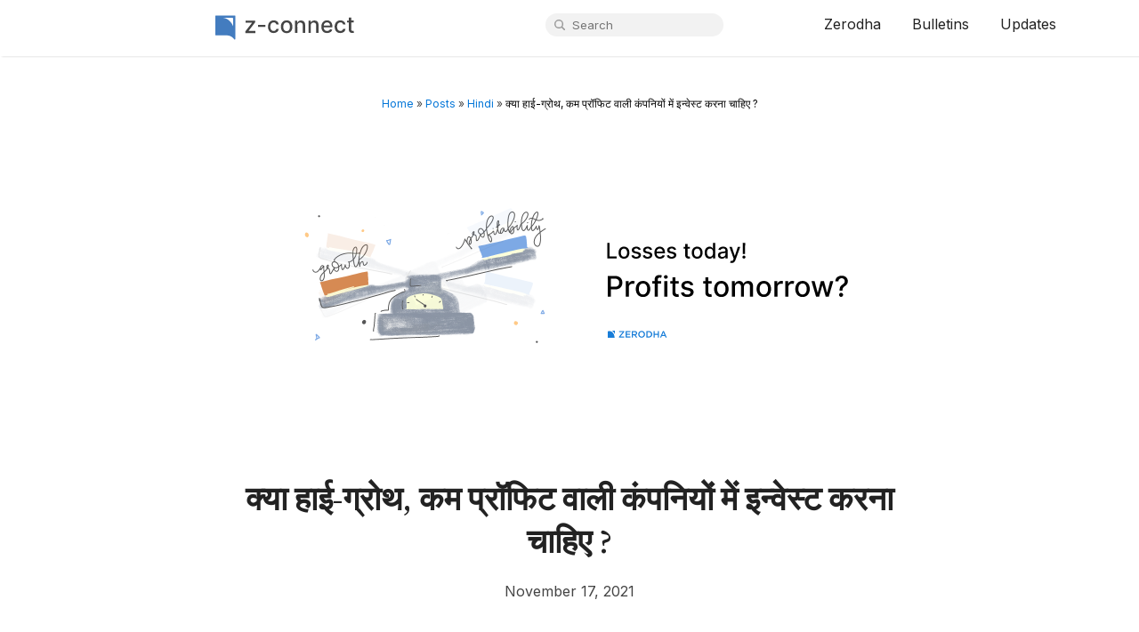

--- FILE ---
content_type: text/html; charset=UTF-8
request_url: https://zerodha.com/z-connect/hindi/%E0%A4%95%E0%A5%8D%E0%A4%AF%E0%A4%BE-%E0%A4%B9%E0%A4%BE%E0%A4%88-%E0%A4%97%E0%A5%8D%E0%A4%B0%E0%A5%8B%E0%A4%A5-%E0%A4%95%E0%A4%AE-%E0%A4%AA%E0%A5%8D%E0%A4%B0%E0%A5%89%E0%A4%AB%E0%A4%BF%E0%A4%9F
body_size: 18250
content:
<!DOCTYPE html>
<html lang="en-US">
<head>
	<meta http-equiv="Content-Type" content="text/html; charset=UTF-8" />
	<title>क्या हाई-ग्रोथ, कम प्रॉफिट वाली कंपनियों में इन्वेस्ट करना चाहिए ? &#8211; Z-Connect by Zerodha</title>
	<meta name="medium" content="blog" />
	<link rel="preconnect" href="https://fonts.googleapis.com">
	<link rel="preconnect" href="https://fonts.gstatic.com" crossorigin>
	<link href="https://fonts.googleapis.com/css?family=Inter:400,500,600" rel="stylesheet">
	<link href="https://fonts.googleapis.com/css2?family=Source+Serif+4:ital,opsz,wght@0,8..60,200..900;1,8..60,200..900&display=swap" rel="stylesheet">

	<meta name="viewport" content="width=device-width, initial-scale=1, minimum-scale=1" />
	<link rel="stylesheet" href="https://zerodha.com/z-connect/wp-content/themes/zconnect2/skeleton.css" type="text/css" media="screen" />
	<link rel="stylesheet" href="https://zerodha.com/z-connect/wp-content/themes/zconnect2/style.css?v=1.60" type="text/css" media="screen" />
	<link rel="icon" href="https://zerodha.com/z-connect/wp-content/themes/zconnect2/favicon.ico" type="images/x-icon" />
	
    <meta name='robots' content='index, follow, max-image-preview:large, max-snippet:-1, max-video-preview:-1' />

	<!-- This site is optimized with the Yoast SEO Premium plugin v23.5 (Yoast SEO v26.6) - https://yoast.com/wordpress/plugins/seo/ -->
	<meta name="description" content="इन्वेस्टिंग की दुनिया उस समय काफी बदली गयी है जब बेंजामिन ग्राहम ने पहली बार 1949 में इंटेलिजेंट इन्वेस्टर नामक एक किताब लिखी थी , इसमें उन्होंने ये कहा" />
	<link rel="canonical" href="https://zerodha.com/z-connect/hindi/क्या-हाई-ग्रोथ-कम-प्रॉफिट" />
	<meta property="og:locale" content="en_US" />
	<meta property="og:type" content="article" />
	<meta property="og:title" content="क्या हाई-ग्रोथ, कम प्रॉफिट वाली कंपनियों में इन्वेस्ट करना चाहिए ?" />
	<meta property="og:description" content="इन्वेस्टिंग की दुनिया उस समय काफी बदली गयी है जब बेंजामिन ग्राहम ने पहली बार 1949 में इंटेलिजेंट इन्वेस्टर नामक एक किताब लिखी थी , इसमें उन्होंने ये कहा" />
	<meta property="og:url" content="https://zerodha.com/z-connect/hindi/क्या-हाई-ग्रोथ-कम-प्रॉफिट" />
	<meta property="og:site_name" content="Z-Connect by Zerodha" />
	<meta property="article:publisher" content="https://www.facebook.com/zerodha.social" />
	<meta property="article:author" content="https://facebook.com/zerodha.social" />
	<meta property="article:published_time" content="2021-11-17T13:00:41+00:00" />
	<meta property="article:modified_time" content="2021-11-17T13:12:43+00:00" />
	<meta property="og:image" content="https://zerodha.com/z-connect/wp-content/uploads/2021/11/Investig-in-high-growth-businesses-1.png" />
	<meta property="og:image:width" content="700" />
	<meta property="og:image:height" content="350" />
	<meta property="og:image:type" content="image/png" />
	<meta name="author" content="Team Zerodha" />
	<meta name="twitter:card" content="summary_large_image" />
	<meta name="twitter:creator" content="@zerodhaonline" />
	<meta name="twitter:site" content="@zerodhaonline" />
	<meta name="twitter:label1" content="Written by" />
	<meta name="twitter:data1" content="Team Zerodha" />
	<meta name="twitter:label2" content="Est. reading time" />
	<meta name="twitter:data2" content="11 minutes" />
	<script type="application/ld+json" class="yoast-schema-graph">{"@context":"https://schema.org","@graph":[{"@type":"WebPage","@id":"https://zerodha.com/z-connect/hindi/%e0%a4%95%e0%a5%8d%e0%a4%af%e0%a4%be-%e0%a4%b9%e0%a4%be%e0%a4%88-%e0%a4%97%e0%a5%8d%e0%a4%b0%e0%a5%8b%e0%a4%a5-%e0%a4%95%e0%a4%ae-%e0%a4%aa%e0%a5%8d%e0%a4%b0%e0%a5%89%e0%a4%ab%e0%a4%bf%e0%a4%9f","url":"https://zerodha.com/z-connect/hindi/%e0%a4%95%e0%a5%8d%e0%a4%af%e0%a4%be-%e0%a4%b9%e0%a4%be%e0%a4%88-%e0%a4%97%e0%a5%8d%e0%a4%b0%e0%a5%8b%e0%a4%a5-%e0%a4%95%e0%a4%ae-%e0%a4%aa%e0%a5%8d%e0%a4%b0%e0%a5%89%e0%a4%ab%e0%a4%bf%e0%a4%9f","name":"क्या हाई-ग्रोथ, कम प्रॉफिट वाली कंपनियों में इन्वेस्ट करना चाहिए ? &#8211; Z-Connect by Zerodha","isPartOf":{"@id":"https://zerodha.com/z-connect/#website"},"primaryImageOfPage":{"@id":"https://zerodha.com/z-connect/hindi/%e0%a4%95%e0%a5%8d%e0%a4%af%e0%a4%be-%e0%a4%b9%e0%a4%be%e0%a4%88-%e0%a4%97%e0%a5%8d%e0%a4%b0%e0%a5%8b%e0%a4%a5-%e0%a4%95%e0%a4%ae-%e0%a4%aa%e0%a5%8d%e0%a4%b0%e0%a5%89%e0%a4%ab%e0%a4%bf%e0%a4%9f#primaryimage"},"image":{"@id":"https://zerodha.com/z-connect/hindi/%e0%a4%95%e0%a5%8d%e0%a4%af%e0%a4%be-%e0%a4%b9%e0%a4%be%e0%a4%88-%e0%a4%97%e0%a5%8d%e0%a4%b0%e0%a5%8b%e0%a4%a5-%e0%a4%95%e0%a4%ae-%e0%a4%aa%e0%a5%8d%e0%a4%b0%e0%a5%89%e0%a4%ab%e0%a4%bf%e0%a4%9f#primaryimage"},"thumbnailUrl":"https://zerodha.com/z-connect/wp-content/uploads/2021/11/Investig-in-high-growth-businesses-1.png","datePublished":"2021-11-17T13:00:41+00:00","dateModified":"2021-11-17T13:12:43+00:00","author":{"@id":"https://zerodha.com/z-connect/#/schema/person/ab459269e8365cddd9d34c1885428210"},"description":"इन्वेस्टिंग की दुनिया उस समय काफी बदली गयी है जब बेंजामिन ग्राहम ने पहली बार 1949 में इंटेलिजेंट इन्वेस्टर नामक एक किताब लिखी थी , इसमें उन्होंने ये कहा","breadcrumb":{"@id":"https://zerodha.com/z-connect/hindi/%e0%a4%95%e0%a5%8d%e0%a4%af%e0%a4%be-%e0%a4%b9%e0%a4%be%e0%a4%88-%e0%a4%97%e0%a5%8d%e0%a4%b0%e0%a5%8b%e0%a4%a5-%e0%a4%95%e0%a4%ae-%e0%a4%aa%e0%a5%8d%e0%a4%b0%e0%a5%89%e0%a4%ab%e0%a4%bf%e0%a4%9f#breadcrumb"},"inLanguage":"en-US","potentialAction":[{"@type":"ReadAction","target":["https://zerodha.com/z-connect/hindi/%e0%a4%95%e0%a5%8d%e0%a4%af%e0%a4%be-%e0%a4%b9%e0%a4%be%e0%a4%88-%e0%a4%97%e0%a5%8d%e0%a4%b0%e0%a5%8b%e0%a4%a5-%e0%a4%95%e0%a4%ae-%e0%a4%aa%e0%a5%8d%e0%a4%b0%e0%a5%89%e0%a4%ab%e0%a4%bf%e0%a4%9f"]}]},{"@type":"ImageObject","inLanguage":"en-US","@id":"https://zerodha.com/z-connect/hindi/%e0%a4%95%e0%a5%8d%e0%a4%af%e0%a4%be-%e0%a4%b9%e0%a4%be%e0%a4%88-%e0%a4%97%e0%a5%8d%e0%a4%b0%e0%a5%8b%e0%a4%a5-%e0%a4%95%e0%a4%ae-%e0%a4%aa%e0%a5%8d%e0%a4%b0%e0%a5%89%e0%a4%ab%e0%a4%bf%e0%a4%9f#primaryimage","url":"https://zerodha.com/z-connect/wp-content/uploads/2021/11/Investig-in-high-growth-businesses-1.png","contentUrl":"https://zerodha.com/z-connect/wp-content/uploads/2021/11/Investig-in-high-growth-businesses-1.png","width":700,"height":350},{"@type":"BreadcrumbList","@id":"https://zerodha.com/z-connect/hindi/%e0%a4%95%e0%a5%8d%e0%a4%af%e0%a4%be-%e0%a4%b9%e0%a4%be%e0%a4%88-%e0%a4%97%e0%a5%8d%e0%a4%b0%e0%a5%8b%e0%a4%a5-%e0%a4%95%e0%a4%ae-%e0%a4%aa%e0%a5%8d%e0%a4%b0%e0%a5%89%e0%a4%ab%e0%a4%bf%e0%a4%9f#breadcrumb","itemListElement":[{"@type":"ListItem","position":1,"name":"Home","item":"https://zerodha.com/z-connect/"},{"@type":"ListItem","position":2,"name":"Posts","item":"https://zerodha.com/z-connect/posts"},{"@type":"ListItem","position":3,"name":"Hindi","item":"https://zerodha.com/z-connect/category/hindi"},{"@type":"ListItem","position":4,"name":"क्या हाई-ग्रोथ, कम प्रॉफिट वाली कंपनियों में इन्वेस्ट करना चाहिए ?"}]},{"@type":"WebSite","@id":"https://zerodha.com/z-connect/#website","url":"https://zerodha.com/z-connect/","name":"Zerodha product and business updates","description":"Z-Connect is Zerodha&#039;s official blog. Get the latest updates, product announcements news, and insights all in one place.","potentialAction":[{"@type":"SearchAction","target":{"@type":"EntryPoint","urlTemplate":"https://zerodha.com/z-connect/?s={search_term_string}"},"query-input":{"@type":"PropertyValueSpecification","valueRequired":true,"valueName":"search_term_string"}}],"inLanguage":"en-US"},{"@type":"Person","@id":"https://zerodha.com/z-connect/#/schema/person/ab459269e8365cddd9d34c1885428210","name":"Team Zerodha","image":{"@type":"ImageObject","inLanguage":"en-US","@id":"https://zerodha.com/z-connect/#/schema/person/image/","url":"https://secure.gravatar.com/avatar/48197431b96187c109ad9cec95277dad5d96c853020ea2b0f26c675792bd17a5?s=96&d=mm&r=g","contentUrl":"https://secure.gravatar.com/avatar/48197431b96187c109ad9cec95277dad5d96c853020ea2b0f26c675792bd17a5?s=96&d=mm&r=g","caption":"Team Zerodha"},"description":"Simple and secure, no nonsense investing and trading.","sameAs":["https://facebook.com/zerodha.social","https://x.com/zerodhaonline"],"url":"https://zerodha.com/z-connect/author/team-zerodha"}]}</script>
	<!-- / Yoast SEO Premium plugin. -->


<link rel='dns-prefetch' href='//stats.wp.com' />
<link rel="alternate" type="application/rss+xml" title="Z-Connect by Zerodha &raquo; Feed" href="https://zerodha.com/z-connect/feed" />
<link rel="alternate" type="application/rss+xml" title="Z-Connect by Zerodha &raquo; Comments Feed" href="https://zerodha.com/z-connect/comments/feed" />
<link rel="alternate" type="application/rss+xml" title="Z-Connect by Zerodha &raquo; क्या हाई-ग्रोथ, कम प्रॉफिट वाली कंपनियों में इन्वेस्ट करना चाहिए ? Comments Feed" href="https://zerodha.com/z-connect/hindi/%e0%a4%95%e0%a5%8d%e0%a4%af%e0%a4%be-%e0%a4%b9%e0%a4%be%e0%a4%88-%e0%a4%97%e0%a5%8d%e0%a4%b0%e0%a5%8b%e0%a4%a5-%e0%a4%95%e0%a4%ae-%e0%a4%aa%e0%a5%8d%e0%a4%b0%e0%a5%89%e0%a4%ab%e0%a4%bf%e0%a4%9f/feed" />
<link rel="alternate" title="oEmbed (JSON)" type="application/json+oembed" href="https://zerodha.com/z-connect/wp-json/oembed/1.0/embed?url=https%3A%2F%2Fzerodha.com%2Fz-connect%2Fhindi%2F%25e0%25a4%2595%25e0%25a5%258d%25e0%25a4%25af%25e0%25a4%25be-%25e0%25a4%25b9%25e0%25a4%25be%25e0%25a4%2588-%25e0%25a4%2597%25e0%25a5%258d%25e0%25a4%25b0%25e0%25a5%258b%25e0%25a4%25a5-%25e0%25a4%2595%25e0%25a4%25ae-%25e0%25a4%25aa%25e0%25a5%258d%25e0%25a4%25b0%25e0%25a5%2589%25e0%25a4%25ab%25e0%25a4%25bf%25e0%25a4%259f" />
<link rel="alternate" title="oEmbed (XML)" type="text/xml+oembed" href="https://zerodha.com/z-connect/wp-json/oembed/1.0/embed?url=https%3A%2F%2Fzerodha.com%2Fz-connect%2Fhindi%2F%25e0%25a4%2595%25e0%25a5%258d%25e0%25a4%25af%25e0%25a4%25be-%25e0%25a4%25b9%25e0%25a4%25be%25e0%25a4%2588-%25e0%25a4%2597%25e0%25a5%258d%25e0%25a4%25b0%25e0%25a5%258b%25e0%25a4%25a5-%25e0%25a4%2595%25e0%25a4%25ae-%25e0%25a4%25aa%25e0%25a5%258d%25e0%25a4%25b0%25e0%25a5%2589%25e0%25a4%25ab%25e0%25a4%25bf%25e0%25a4%259f&#038;format=xml" />
<style id='wp-img-auto-sizes-contain-inline-css' type='text/css'>
img:is([sizes=auto i],[sizes^="auto," i]){contain-intrinsic-size:3000px 1500px}
/*# sourceURL=wp-img-auto-sizes-contain-inline-css */
</style>
<style id='wp-emoji-styles-inline-css' type='text/css'>

	img.wp-smiley, img.emoji {
		display: inline !important;
		border: none !important;
		box-shadow: none !important;
		height: 1em !important;
		width: 1em !important;
		margin: 0 0.07em !important;
		vertical-align: -0.1em !important;
		background: none !important;
		padding: 0 !important;
	}
/*# sourceURL=wp-emoji-styles-inline-css */
</style>
<style id='wp-block-library-inline-css' type='text/css'>
:root{--wp-block-synced-color:#7a00df;--wp-block-synced-color--rgb:122,0,223;--wp-bound-block-color:var(--wp-block-synced-color);--wp-editor-canvas-background:#ddd;--wp-admin-theme-color:#007cba;--wp-admin-theme-color--rgb:0,124,186;--wp-admin-theme-color-darker-10:#006ba1;--wp-admin-theme-color-darker-10--rgb:0,107,160.5;--wp-admin-theme-color-darker-20:#005a87;--wp-admin-theme-color-darker-20--rgb:0,90,135;--wp-admin-border-width-focus:2px}@media (min-resolution:192dpi){:root{--wp-admin-border-width-focus:1.5px}}.wp-element-button{cursor:pointer}:root .has-very-light-gray-background-color{background-color:#eee}:root .has-very-dark-gray-background-color{background-color:#313131}:root .has-very-light-gray-color{color:#eee}:root .has-very-dark-gray-color{color:#313131}:root .has-vivid-green-cyan-to-vivid-cyan-blue-gradient-background{background:linear-gradient(135deg,#00d084,#0693e3)}:root .has-purple-crush-gradient-background{background:linear-gradient(135deg,#34e2e4,#4721fb 50%,#ab1dfe)}:root .has-hazy-dawn-gradient-background{background:linear-gradient(135deg,#faaca8,#dad0ec)}:root .has-subdued-olive-gradient-background{background:linear-gradient(135deg,#fafae1,#67a671)}:root .has-atomic-cream-gradient-background{background:linear-gradient(135deg,#fdd79a,#004a59)}:root .has-nightshade-gradient-background{background:linear-gradient(135deg,#330968,#31cdcf)}:root .has-midnight-gradient-background{background:linear-gradient(135deg,#020381,#2874fc)}:root{--wp--preset--font-size--normal:16px;--wp--preset--font-size--huge:42px}.has-regular-font-size{font-size:1em}.has-larger-font-size{font-size:2.625em}.has-normal-font-size{font-size:var(--wp--preset--font-size--normal)}.has-huge-font-size{font-size:var(--wp--preset--font-size--huge)}.has-text-align-center{text-align:center}.has-text-align-left{text-align:left}.has-text-align-right{text-align:right}.has-fit-text{white-space:nowrap!important}#end-resizable-editor-section{display:none}.aligncenter{clear:both}.items-justified-left{justify-content:flex-start}.items-justified-center{justify-content:center}.items-justified-right{justify-content:flex-end}.items-justified-space-between{justify-content:space-between}.screen-reader-text{border:0;clip-path:inset(50%);height:1px;margin:-1px;overflow:hidden;padding:0;position:absolute;width:1px;word-wrap:normal!important}.screen-reader-text:focus{background-color:#ddd;clip-path:none;color:#444;display:block;font-size:1em;height:auto;left:5px;line-height:normal;padding:15px 23px 14px;text-decoration:none;top:5px;width:auto;z-index:100000}html :where(.has-border-color){border-style:solid}html :where([style*=border-top-color]){border-top-style:solid}html :where([style*=border-right-color]){border-right-style:solid}html :where([style*=border-bottom-color]){border-bottom-style:solid}html :where([style*=border-left-color]){border-left-style:solid}html :where([style*=border-width]){border-style:solid}html :where([style*=border-top-width]){border-top-style:solid}html :where([style*=border-right-width]){border-right-style:solid}html :where([style*=border-bottom-width]){border-bottom-style:solid}html :where([style*=border-left-width]){border-left-style:solid}html :where(img[class*=wp-image-]){height:auto;max-width:100%}:where(figure){margin:0 0 1em}html :where(.is-position-sticky){--wp-admin--admin-bar--position-offset:var(--wp-admin--admin-bar--height,0px)}@media screen and (max-width:600px){html :where(.is-position-sticky){--wp-admin--admin-bar--position-offset:0px}}

/*# sourceURL=wp-block-library-inline-css */
</style><style id='global-styles-inline-css' type='text/css'>
:root{--wp--preset--aspect-ratio--square: 1;--wp--preset--aspect-ratio--4-3: 4/3;--wp--preset--aspect-ratio--3-4: 3/4;--wp--preset--aspect-ratio--3-2: 3/2;--wp--preset--aspect-ratio--2-3: 2/3;--wp--preset--aspect-ratio--16-9: 16/9;--wp--preset--aspect-ratio--9-16: 9/16;--wp--preset--color--black: #000000;--wp--preset--color--cyan-bluish-gray: #abb8c3;--wp--preset--color--white: #ffffff;--wp--preset--color--pale-pink: #f78da7;--wp--preset--color--vivid-red: #cf2e2e;--wp--preset--color--luminous-vivid-orange: #ff6900;--wp--preset--color--luminous-vivid-amber: #fcb900;--wp--preset--color--light-green-cyan: #7bdcb5;--wp--preset--color--vivid-green-cyan: #00d084;--wp--preset--color--pale-cyan-blue: #8ed1fc;--wp--preset--color--vivid-cyan-blue: #0693e3;--wp--preset--color--vivid-purple: #9b51e0;--wp--preset--gradient--vivid-cyan-blue-to-vivid-purple: linear-gradient(135deg,rgb(6,147,227) 0%,rgb(155,81,224) 100%);--wp--preset--gradient--light-green-cyan-to-vivid-green-cyan: linear-gradient(135deg,rgb(122,220,180) 0%,rgb(0,208,130) 100%);--wp--preset--gradient--luminous-vivid-amber-to-luminous-vivid-orange: linear-gradient(135deg,rgb(252,185,0) 0%,rgb(255,105,0) 100%);--wp--preset--gradient--luminous-vivid-orange-to-vivid-red: linear-gradient(135deg,rgb(255,105,0) 0%,rgb(207,46,46) 100%);--wp--preset--gradient--very-light-gray-to-cyan-bluish-gray: linear-gradient(135deg,rgb(238,238,238) 0%,rgb(169,184,195) 100%);--wp--preset--gradient--cool-to-warm-spectrum: linear-gradient(135deg,rgb(74,234,220) 0%,rgb(151,120,209) 20%,rgb(207,42,186) 40%,rgb(238,44,130) 60%,rgb(251,105,98) 80%,rgb(254,248,76) 100%);--wp--preset--gradient--blush-light-purple: linear-gradient(135deg,rgb(255,206,236) 0%,rgb(152,150,240) 100%);--wp--preset--gradient--blush-bordeaux: linear-gradient(135deg,rgb(254,205,165) 0%,rgb(254,45,45) 50%,rgb(107,0,62) 100%);--wp--preset--gradient--luminous-dusk: linear-gradient(135deg,rgb(255,203,112) 0%,rgb(199,81,192) 50%,rgb(65,88,208) 100%);--wp--preset--gradient--pale-ocean: linear-gradient(135deg,rgb(255,245,203) 0%,rgb(182,227,212) 50%,rgb(51,167,181) 100%);--wp--preset--gradient--electric-grass: linear-gradient(135deg,rgb(202,248,128) 0%,rgb(113,206,126) 100%);--wp--preset--gradient--midnight: linear-gradient(135deg,rgb(2,3,129) 0%,rgb(40,116,252) 100%);--wp--preset--font-size--small: 13px;--wp--preset--font-size--medium: 20px;--wp--preset--font-size--large: 36px;--wp--preset--font-size--x-large: 42px;--wp--preset--spacing--20: 0.44rem;--wp--preset--spacing--30: 0.67rem;--wp--preset--spacing--40: 1rem;--wp--preset--spacing--50: 1.5rem;--wp--preset--spacing--60: 2.25rem;--wp--preset--spacing--70: 3.38rem;--wp--preset--spacing--80: 5.06rem;--wp--preset--shadow--natural: 6px 6px 9px rgba(0, 0, 0, 0.2);--wp--preset--shadow--deep: 12px 12px 50px rgba(0, 0, 0, 0.4);--wp--preset--shadow--sharp: 6px 6px 0px rgba(0, 0, 0, 0.2);--wp--preset--shadow--outlined: 6px 6px 0px -3px rgb(255, 255, 255), 6px 6px rgb(0, 0, 0);--wp--preset--shadow--crisp: 6px 6px 0px rgb(0, 0, 0);}:where(.is-layout-flex){gap: 0.5em;}:where(.is-layout-grid){gap: 0.5em;}body .is-layout-flex{display: flex;}.is-layout-flex{flex-wrap: wrap;align-items: center;}.is-layout-flex > :is(*, div){margin: 0;}body .is-layout-grid{display: grid;}.is-layout-grid > :is(*, div){margin: 0;}:where(.wp-block-columns.is-layout-flex){gap: 2em;}:where(.wp-block-columns.is-layout-grid){gap: 2em;}:where(.wp-block-post-template.is-layout-flex){gap: 1.25em;}:where(.wp-block-post-template.is-layout-grid){gap: 1.25em;}.has-black-color{color: var(--wp--preset--color--black) !important;}.has-cyan-bluish-gray-color{color: var(--wp--preset--color--cyan-bluish-gray) !important;}.has-white-color{color: var(--wp--preset--color--white) !important;}.has-pale-pink-color{color: var(--wp--preset--color--pale-pink) !important;}.has-vivid-red-color{color: var(--wp--preset--color--vivid-red) !important;}.has-luminous-vivid-orange-color{color: var(--wp--preset--color--luminous-vivid-orange) !important;}.has-luminous-vivid-amber-color{color: var(--wp--preset--color--luminous-vivid-amber) !important;}.has-light-green-cyan-color{color: var(--wp--preset--color--light-green-cyan) !important;}.has-vivid-green-cyan-color{color: var(--wp--preset--color--vivid-green-cyan) !important;}.has-pale-cyan-blue-color{color: var(--wp--preset--color--pale-cyan-blue) !important;}.has-vivid-cyan-blue-color{color: var(--wp--preset--color--vivid-cyan-blue) !important;}.has-vivid-purple-color{color: var(--wp--preset--color--vivid-purple) !important;}.has-black-background-color{background-color: var(--wp--preset--color--black) !important;}.has-cyan-bluish-gray-background-color{background-color: var(--wp--preset--color--cyan-bluish-gray) !important;}.has-white-background-color{background-color: var(--wp--preset--color--white) !important;}.has-pale-pink-background-color{background-color: var(--wp--preset--color--pale-pink) !important;}.has-vivid-red-background-color{background-color: var(--wp--preset--color--vivid-red) !important;}.has-luminous-vivid-orange-background-color{background-color: var(--wp--preset--color--luminous-vivid-orange) !important;}.has-luminous-vivid-amber-background-color{background-color: var(--wp--preset--color--luminous-vivid-amber) !important;}.has-light-green-cyan-background-color{background-color: var(--wp--preset--color--light-green-cyan) !important;}.has-vivid-green-cyan-background-color{background-color: var(--wp--preset--color--vivid-green-cyan) !important;}.has-pale-cyan-blue-background-color{background-color: var(--wp--preset--color--pale-cyan-blue) !important;}.has-vivid-cyan-blue-background-color{background-color: var(--wp--preset--color--vivid-cyan-blue) !important;}.has-vivid-purple-background-color{background-color: var(--wp--preset--color--vivid-purple) !important;}.has-black-border-color{border-color: var(--wp--preset--color--black) !important;}.has-cyan-bluish-gray-border-color{border-color: var(--wp--preset--color--cyan-bluish-gray) !important;}.has-white-border-color{border-color: var(--wp--preset--color--white) !important;}.has-pale-pink-border-color{border-color: var(--wp--preset--color--pale-pink) !important;}.has-vivid-red-border-color{border-color: var(--wp--preset--color--vivid-red) !important;}.has-luminous-vivid-orange-border-color{border-color: var(--wp--preset--color--luminous-vivid-orange) !important;}.has-luminous-vivid-amber-border-color{border-color: var(--wp--preset--color--luminous-vivid-amber) !important;}.has-light-green-cyan-border-color{border-color: var(--wp--preset--color--light-green-cyan) !important;}.has-vivid-green-cyan-border-color{border-color: var(--wp--preset--color--vivid-green-cyan) !important;}.has-pale-cyan-blue-border-color{border-color: var(--wp--preset--color--pale-cyan-blue) !important;}.has-vivid-cyan-blue-border-color{border-color: var(--wp--preset--color--vivid-cyan-blue) !important;}.has-vivid-purple-border-color{border-color: var(--wp--preset--color--vivid-purple) !important;}.has-vivid-cyan-blue-to-vivid-purple-gradient-background{background: var(--wp--preset--gradient--vivid-cyan-blue-to-vivid-purple) !important;}.has-light-green-cyan-to-vivid-green-cyan-gradient-background{background: var(--wp--preset--gradient--light-green-cyan-to-vivid-green-cyan) !important;}.has-luminous-vivid-amber-to-luminous-vivid-orange-gradient-background{background: var(--wp--preset--gradient--luminous-vivid-amber-to-luminous-vivid-orange) !important;}.has-luminous-vivid-orange-to-vivid-red-gradient-background{background: var(--wp--preset--gradient--luminous-vivid-orange-to-vivid-red) !important;}.has-very-light-gray-to-cyan-bluish-gray-gradient-background{background: var(--wp--preset--gradient--very-light-gray-to-cyan-bluish-gray) !important;}.has-cool-to-warm-spectrum-gradient-background{background: var(--wp--preset--gradient--cool-to-warm-spectrum) !important;}.has-blush-light-purple-gradient-background{background: var(--wp--preset--gradient--blush-light-purple) !important;}.has-blush-bordeaux-gradient-background{background: var(--wp--preset--gradient--blush-bordeaux) !important;}.has-luminous-dusk-gradient-background{background: var(--wp--preset--gradient--luminous-dusk) !important;}.has-pale-ocean-gradient-background{background: var(--wp--preset--gradient--pale-ocean) !important;}.has-electric-grass-gradient-background{background: var(--wp--preset--gradient--electric-grass) !important;}.has-midnight-gradient-background{background: var(--wp--preset--gradient--midnight) !important;}.has-small-font-size{font-size: var(--wp--preset--font-size--small) !important;}.has-medium-font-size{font-size: var(--wp--preset--font-size--medium) !important;}.has-large-font-size{font-size: var(--wp--preset--font-size--large) !important;}.has-x-large-font-size{font-size: var(--wp--preset--font-size--x-large) !important;}
/*# sourceURL=global-styles-inline-css */
</style>

<style id='classic-theme-styles-inline-css' type='text/css'>
/*! This file is auto-generated */
.wp-block-button__link{color:#fff;background-color:#32373c;border-radius:9999px;box-shadow:none;text-decoration:none;padding:calc(.667em + 2px) calc(1.333em + 2px);font-size:1.125em}.wp-block-file__button{background:#32373c;color:#fff;text-decoration:none}
/*# sourceURL=/wp-includes/css/classic-themes.min.css */
</style>
<link rel='stylesheet' id='mpp_gutenberg-css' href='https://zerodha.com/z-connect/wp-content/plugins/metronet-profile-picture/dist/blocks.style.build.css?ver=2.6.3' type='text/css' media='all' />
<link rel='stylesheet' id='wp-imageviewer-css' href='https://zerodha.com/z-connect/wp-content/plugins/wp-imageviewer/imageviewer/iv-viewer.css?ver=2.0.6' type='text/css' media='screen' />
<script type="text/javascript" src="https://zerodha.com/z-connect/wp-includes/js/jquery/jquery.min.js?ver=3.7.1" id="jquery-core-js"></script>
<script type="text/javascript" src="https://zerodha.com/z-connect/wp-includes/js/jquery/jquery-migrate.min.js?ver=3.4.1" id="jquery-migrate-js"></script>
<link rel="https://api.w.org/" href="https://zerodha.com/z-connect/wp-json/" /><link rel="alternate" title="JSON" type="application/json" href="https://zerodha.com/z-connect/wp-json/wp/v2/posts/309776" /><link rel="EditURI" type="application/rsd+xml" title="RSD" href="https://zerodha.com/z-connect/xmlrpc.php?rsd" />
<meta name="generator" content="WordPress 6.9" />
<link rel='shortlink' href='https://zerodha.com/z-connect/?p=309776' />
	<style>img#wpstats{display:none}</style>
		      <script
        src="https://rb.zerodha.com/api/script.js"
        data-site-id="6ebd97318544" // Replace YOUR_SITE_ID with your actual Site ID
        defer
      ></script>
      <link rel="icon" href="https://zerodha.com/z-connect/wp-content/uploads/2025/10/favicon.png" sizes="32x32" />
<link rel="icon" href="https://zerodha.com/z-connect/wp-content/uploads/2025/10/favicon.png" sizes="192x192" />
<link rel="apple-touch-icon" href="https://zerodha.com/z-connect/wp-content/uploads/2025/10/favicon.png" />
<meta name="msapplication-TileImage" content="https://zerodha.com/z-connect/wp-content/uploads/2025/10/favicon.png" />
		<style type="text/css" id="wp-custom-css">
			.iv-fullscreen-close {
	background-color: #333;
}
.iv-fullscreen-close:hover {
	background-color: #888;
}
.article-button {
	background-color: #377ed1;
	padding: 15px 20px;
	font-weight: bold;
	text-decoration: none!important;
	border-radius: 3px;
	color: #fff!important;
}
.article-button:hover {
	background-color: #222;
}
.crumbs {
	font-size: 12px;
}
.crumbs a {
	color: #0275d8;
}
.breadcrumb_last {
	color: black;
}
pre {
	font-family: monospace;
  width: 80%;
  margin: auto;
  line-height: 32px;
  background-color: #eaeaea;
  padding: 10px;
  border-radius: 5px;
	display: block;
	overflow-x: scroll;
}
		</style>
		</head>

<body>
<header id="header">
	<div class="container">
		<div class="row">
			<div class="five columns logo">
				<a class="logo-full" href="https://zerodha.com/z-connect">
					<img src="https://zerodha.com/z-connect/wp-content/themes/zconnect2/images/logo.svg" alt="Z-Connect by Zerodha" title="Z-Connect by Zerodha" />
				</a>
			</div><!-- logo //-->
			<div class="three columns align-right search">
				<form method="get" action="/z-connect/index.php">
					<div>
						<input class="q" type="text" name="s" placeholder="Search" maxlength="30" />
					</div>
				</form>
			</div>
			<nav class="four columns align-right nav">
				<div class="menu-top-container"><ul id="main" class="menu"><li id="menu-item-6195" class="menu-item menu-item-type-custom menu-item-object-custom menu-item-6195"><a href="https://zerodha.com">Zerodha</a></li>
<li id="menu-item-372845" class="menu-item menu-item-type-custom menu-item-object-custom menu-item-372845"><a href="https://zerodha.com/marketintel/bulletin/">Bulletins</a></li>
<li id="menu-item-369800" class="menu-item menu-item-type-post_type_archive menu-item-object-update menu-item-369800"><a href="https://zerodha.com/z-connect/updates">Updates</a></li>
</ul></div>				<a href="#" id="burger">≡</a>
			</nav>	
		</div>
	</div><!-- container //-->
</header>


<div id="wrap">
	<div class="container" id="main">

<section class="single">
		<div class="crumbs" style="text-align: center; margin-bottom: 10px;"><span><span><a href="https://zerodha.com/z-connect/">Home</a></span> » <span><a href="https://zerodha.com/z-connect/posts">Posts</a></span> » <span><a href="https://zerodha.com/z-connect/category/hindi">Hindi</a></span> » <span class="breadcrumb_last" aria-current="page">क्या हाई-ग्रोथ, कम प्रॉफिट वाली कंपनियों में इन्वेस्ट करना चाहिए ?</span></span></div>	<article class="post">
		<div class="thumb">
			<img width="700" height="350" src="https://zerodha.com/z-connect/wp-content/uploads/2021/11/Investig-in-high-growth-businesses-1.png" class="attachment-single-post-thumbnail size-single-post-thumbnail wp-post-image" alt="" decoding="async" fetchpriority="high" srcset="https://zerodha.com/z-connect/wp-content/uploads/2021/11/Investig-in-high-growth-businesses-1.png 700w, https://zerodha.com/z-connect/wp-content/uploads/2021/11/Investig-in-high-growth-businesses-1-300x150.png 300w" sizes="(max-width: 700px) 100vw, 700px" />		</div>
		<h1 class="title aligncenter"><a href="https://zerodha.com/z-connect/hindi/%e0%a4%95%e0%a5%8d%e0%a4%af%e0%a4%be-%e0%a4%b9%e0%a4%be%e0%a4%88-%e0%a4%97%e0%a5%8d%e0%a4%b0%e0%a5%8b%e0%a4%a5-%e0%a4%95%e0%a4%ae-%e0%a4%aa%e0%a5%8d%e0%a4%b0%e0%a5%89%e0%a4%ab%e0%a4%bf%e0%a4%9f">क्या हाई-ग्रोथ, कम प्रॉफिट वाली कंपनियों में इन्वेस्ट करना चाहिए ?</a></h1>

		<div class="meta aligncenter">
			November 17, 2021		</div><!-- .meta //-->

		<div class="content">
			<p>इन्वेस्टिंग की दुनिया उस समय काफी बदली गयी है जब बेंजामिन ग्राहम ने पहली बार 1949 में इंटेलिजेंट इन्वेस्टर नामक एक किताब लिखी थी , इसमें उन्होंने ये कहा था की केवल उन वैल्यू स्टॉक्स में इन्वेस्ट करना चाहिए जहाँ अच्छी मार्जिन ऑफ़ सेफ्टी हो यानी इन्ट्रिंसिक वैल्यू मार्किट वैल्यू से ज्यादा होनी चाहिए। अबकी इन्वेस्टिंग दुनिया में ग्रोथ स्टार्टअप्स केवल भविष्य के रिटर्न्स को सोचते हुए वैल्यू किये जाते हैं।</p>
<p>हालाँकि हम इस समय एक बुल मार्केट में हैं, जहाँ ऐसा लग सकता है कि इन्वेस्टमेंट से रिटर्न कमाना आसान है, असलियत में, यह समय के साथ बहुत मुश्किल होता आ रहा है । यही कारण है कि पिछले एक दशक में <a href="https://www.spglobal.com/spdji/en/documents/spiva/spiva-india-mid-year-2021.pdf">इंडेक्स फंड्स ने लगभग सभी एक्टिव फंड मैनेजर्स को पीछे छोड़ दिया हैं</a>। हिस्टोरिकल फाइनेंसियल डेटा या जानकारी जो सभी के पास उपलब्ध होता है उसके आधार पर इन्वेस्ट करना काफी पुराना तरीका हो गया है, खासकर जब नए ज़माने की टेक्नोलॉजी-फर्स्ट कंपनियों को इवैल्यूएट किया जा रहा हो ।</p>
<p>मुझे प्राइवेट और पब्लिक दोनों मार्केट्स में डील करने का अनुभव रहा, इस लिए में मैंने सोचा कि आप के साथ हाई- ग्रोथ कंपनियों में इन्वेस्ट करने कुछ तरीके पे चर्चा करूँ, ख़ास कर की वह कंपनीज़ जिनके पास प्रॉफ़िट्स या ररेवेन्यू का कोई ट्रैक रिकॉर्ड नहीं रहा है। मैं यह मानता हूँ की इस समय के मार्केट्स में जहाँ ऐसी ढेरों कंपनीज़ रोज़ाना लिस्ट हो रही हैं, इस विषय पे बात करना उचित होगा।</p>
<p>ध्यान में रखने वाली सबसे ज़रूरी बात यह है कि टेक (tech) कंपनियों की इस नई नस्ल के साथ बोहोत ज़्यादा इन्वेस्टमेंट रिस्क जुड़ा रेहता है क्योंकि उन्हें इस उम्मीद के साथ वैल्यू किया जाता है कि भले ही ये कंपनीज़ वर्तमान में प्रॉफ़िट्स न बना रही हो , या ज़्यादा रेवेन्यू न बनाये , लेकिन वे भविष्य में काफी ज़्यादा प्रॉफिट कमाने वाले बिज़नेस होंगे।</p>
<p>जब हम एक Amazon जैसे एक कंपनी देखते हैं, जो बहुत ज़्यादा समय तक प्रॉफिटेबल नहीं थी, लेकिन फिर भी शेयरहोल्डर्स को उसने बहुत ज़्यादा धन बनाकर दिया, तब हम ये उम्मीद लगाने लगते हैं कि हम अगले Amazon को ढूंढ़ कर अमीर बन सकते हैं , मगर सच्चाई यह है कि हर एक Amazon के लिए, ऐसी हजारों कंपनियां हैं जो कभी इस उचाई तक कभी नहीं पहुँच पायीं। ऐसे में उस एक कंपनी को चुन पाना बहुत मुश्किल हो जाता है। इसलिए, सबसे महत्वपूर्ण बात यह है कि अपने पोर्टफोलियो के केवल एक छोटे हिस्से को ऐसी हाई ग्रोथ और हाई रिस्क वाले शेयर्स में रखें ताकि इस रिस्क को कम किया जा सकें। रिस्क के मामले में, आप जितना इससे बचेंगे , उतनी ही अधिक संभावना है कि आप बड़ी गिरावट आने पर भी इनवेस्टेड रहेंगे,जो की ज़्यादा तर कंपनीज़ में आती ही है , भले ही आप Amazon को खोजने में भाग्यशाली रहे हों। Amazon का स्टॉक सन 2000 में स्टॉक 90% गिरा था और यह करीब 10 डॉलर का हो गया था और 2008 में 50% गिरा यानि 40 डॉलर का हो गया था। अब इस स्टॉक की कीमत $ 3500 है।</p>
<div id="attachment_309625" style="width: 522px" class="wp-caption aligncenter"><a href="https://zerodha.com/z-connect/wp-content/uploads/2021/11/amzn-drawdown.png"><img decoding="async" aria-describedby="caption-attachment-309625" class="size-full wp-image-309625" src="https://zerodha.com/z-connect/wp-content/uploads/2021/11/amzn-drawdown.png" alt="" width="512" height="265" srcset="https://zerodha.com/z-connect/wp-content/uploads/2021/11/amzn-drawdown.png 512w, https://zerodha.com/z-connect/wp-content/uploads/2021/11/amzn-drawdown-300x155.png 300w" sizes="(max-width: 512px) 100vw, 512px" /></a><p id="caption-attachment-309625" class="wp-caption-text">Drawdowns for $AMZN over the years</p></div>
<p>भारतीय एक्सचेंजों पर कुछ नए जमाने के हाई ग्रोथ और कम-प्रॉफिट बनाने वाले बिज़नेस को इवैल्यूएट करते समय पूछे जाने वाले कुछ प्रश्न यहाँ दिए गए हैं। इनमें से कई प्रश्न ट्रेडिशनल बिज़नेस पर भी लागू होते हैं, लेकिन इससे भी अधिक उन कंपनियों के लिए जिन्हे फ्यूचर ग्रोथ के आधार पर वैल्यू किया जाता हैं।</p>
<h3>क्या भारत आगे बढ़ता रहेगा ?</h3>
<p>मुझे लगता है कि अगर आप भारतीय कंपनियों में इन्वेस्ट करने की सोच रहे हैं, तो आप यह मानते हैं कि हम एक देश के रूप में आगे बढ़ते रहेंगे। इस समय, <a href="https://en.wikipedia.org/wiki/List_of_countries_by_GDP_(nominal)_per_capita">भारत की per capita GDP करीब $2000</a> के पास है और यह $4000 पहुँचने का प्रयास कर रही है। लाज़मी है वह बिज़नेस जो टेक्नोलॉजी के क्षेत्र में है उनकी इस प्रगति में ज्यादा हिस्सेदारी होगी, ऐसा इंटरनेट और स्मार्टफोन्स के बढ़ते प्रयोग की वजह से हो रहा है।<br />
लेकिन क्या यह $2000 से $4000 तक का सफर, जितना हम सोच रहे हों उससे ज़्यादा समय ले सकता है? बेशक ऐसा हो सकता है, और यह सभी कंपनियों को बुरी तरह से प्रभावित कर सकता है, लेकिन खास करके उन कंपनीज़ पर जो आने वाले फ्यूचर के ग्रोथ पर भरोसा कर रहीं हैं वर्तमान में रेवेन्यू और प्रोफिटेबिलिटी न होने के कारण इनके पास ज़्यादा रनवे नहीं होगा ।</p>
<h3>क्या टारगेट मार्केट और बड़ा हो सकता है?</h3>
<p>जैसे-जैसे भारत बढ़ेगा, कुछ इंडस्ट्रीज़ और सेक्टर होंगे जो दूसरों की तुलना में बेहतर प्रदर्शन करेंगे। उदाहरण के लिए,यह एक सही नजरिया है कि भारतीय आज की तुलना में अधिक प्रोडक्ट डिजिटल रूप से खरीदेंगे। हालांकि पूछने वाला सवाल यह है कि, वह टारगेट मार्केट कितना बड़ा हो सकता है जिसे बिज़नेस इसे पाने की कोशिश कर रहा है। यह एक वाइल्डकार्ड है। किसी भी बिज़नेस के लिए जो एक केटेगरी में है और जो बहुत तेज़ी से एक्सपैंड कर रहा है, तो इसका मतलब यह है कि उस सेगमेंट में टेलविंड खुद से उनकी काफी मदद करेगी। अगर आप प्राइवेट मार्केट के इन्वेस्टर (VCs और PEs) को देखें, तब उनका मुख्य दांव उन सेक्टर्स और इंडस्ट्रीज़ पर होगा, जिनमें कई गुना बढ़ने की क्षमता होती है।</p>
<p>मैं खुद ही उस इंडस्ट्री का अनुमान लगाने में गलत रहा हूं जहाँ मैंने 20 साल से अधिक समय बिताया है। मैं यह अनुमान नहीं लगा सकता था कि कैपिटल मार्केट इतनी तेजी से एक्सपैंड कर सकते हैं, जितना पिछले 18 महीनों में हुआ है, ऐसा होने पहले कम से कम 5 साल लगते थे। Zerodha को इससे बहुत प्रॉफिट हुआ है, जहाँ हम उन 18 महीनों में बीस लाख क्लाइंट्स से बढ़कर, 75 लाख पे पहुँच गए हैं । पहले बीस लाख को पाने में हमें 10 साल लगे।</p>
<p>मान लीजिए Zerodha एक लिस्टेड बिज़नेस होता , और हम दिसंबर 2019 में वापस लौट सकते, अब आप मार्केट साइज और हमारे फाइनेंसियल ट्रैक रिकॉर्ड को ध्यान में रखते और ना कि 2020 में हुए तेज़, और गतिशील मार्केट एक्सपेंशन को ध्यान में रखते हुए। आपने यह सोचकर बिल्कुल भी इन्वेस्ट नहीं किया होगा कि हम एक महंगे स्टॉक हैं, एक ऐसा बिज़नेस जो बहुत उथले मार्केट (शैलो मार्केट) में काम कर रहा है जो तेजी से एक्सपैंड नहीं कर रहा है। मैं अभी भी इस बारे में निराशावादी हूँ और सोचता हूँ कि पिछले 18 महीने एक भ्रम था और मौजूदा गति से बढ़ते रहना और इसको बनाए रखना असंभव है। लेकिन अगर आप पिछले साल के बिना सर पैर वाले वलूशन पर भारतीय स्टार्टअप इकोसिस्टम में बहने वाले सभी पैसे को देखें, तो पूरा VC / PE उद्योग यह शर्त लगा रहा है कि भारत में COVID के बाद कुछ प्रमुख रूप से बदल गया है, और यह कि आने वाले समय में कई सेक्टर में मार्किट एक्सपेंशन लंबे समय तक जारी रहेंगे। बेशक, पिछले 12 महीनों में China में कुछ मार्किट की घटनाओं के कारण भारत भी भाग्यशाली रहा है, जिससे विदेशी फंड भारत जैसे अन्य मार्केट्स की तलाश कर रहे हैं। आने वाले भविष्य के बारे में मेरा खुद का निराशावाद फिर भी गलत साबित हो सकता है। 🙂</p>
<h3>क्या बिज़नेस अपने क्षेत्र में लीडर है?</h3>
<p>मार्केट जितना एक्सपैंड हुआ है, हमें उतना ही फायदा हुआ है क्योंकि हम पहले से ही ब्रोकिंग इंडस्ट्री के लीडर थे। हमारे पास आगे कॉम्पिटिशन की तुलना में बेहतर प्रोडक्ट और सुविधाओं के लिए पहले से ही एक बड़ा यूजर बेस था, जिसके हम आभारी है। सफलता मिलने का संयोग तब ज्यादा होगा जब उन स्टॉक्स में इन्वेस्ट करते है जो ट्रेंड में है। यानी, मार्केट लीडर बने रहने वाले मार्केट लीडर को कॉल करना आसान होता है उस अंडरडॉग की पहचान करने के बदले जो मार्केट लीडर बन सकता है। इसलिए, एक मार्केट लीडर होने या किसी इंडस्ट्री में ऊपर के दो स्थान में होने से बिज़नेस को एक महत्वपूर्ण प्रीमियम प्राइस मिलती है, जो अधिक पैसे जुटाने की क्षमता को बढ़ाता है, जो बदले में उसके सफल होने और लीडर बने रहने की संभावना को बढ़ाता है। जबकि हमारी आदत कुछ कंपनियों पर ध्यान देने की है जो बहुत अधिक पैसे जुटाती हैं, यदि आप सेक्टर्स और इंडस्ट्री को देखें, तो कैपिटल का बड़ा हिस्सा वास्तव में केवल बाजार के लीडर कंपनी के लिए ही उपलब्ध है। जैसा कि हम बोलते हैं, भारतीय स्टार्टअप इकोसिस्टम के लिए सबसे बड़े बुल मार्केट के बीच में, हजारों कंपनियां हैं जो बिल्कुल भी पैसे नहीं जुटा पा रही हैं। जब किसी सेक्टर की एक्सपेंशन की कहानी प्राइवेट स्पेस में तेज हो जाती है और जब किसी VC या PE के लिए मार्केट लीडर की कैप टेबल पर पहुंचना मुश्किल होता है, तो वे अंत में नए स्टार्टअप्स में इन्वेस्ट करते हैं, लेकिन आने वाले समय के लिए पैसे जुटाते हैं। ऐसे बिज़नेस काफी कठिन हो सकते हैं जब तक कि जल्द से जल्द वे मार्केट लीडर के पास नहीं आते है।</p>
<h3>बिज़नेस में &#8220;यूजर्स का बढ़ना &#8220;</h3>
<p>यह न केवल यह निर्धारित करने के लिए कि कौन सा बिज़नेस अपने क्षेत्र में आगे है, बल्कि मार्केट के एक्सपेंशन को मापने के लिए भी सबसे महत्वपूर्ण मेट्रिक बनकर उभरा है। यह दुर्भाग्य से एक ऐसी संख्या भी है जिसे एक बिज़नेस द्वारा आसानी से जोड़ा जा सकता है, विशेष रूप से भारत जैसे बाजार में जहां:<br />
– per capita GDP सिर्फ $2K हैं।<br />
&#8211; लगभग 500 मिलियन लोगों की मोबाइल+इंटरनेट की पहुंच है।<br />
&#8211; जनसंख्या का एक महत्वपूर्ण प्रतिशत, वार्षिक आय के $2k से कम कमाता है।</p>
<p>इस स्तिथि को देखते हुए ,यहाँ बहुत बड़ी संख्या में इंटरनेट यूजर है जो कुछ सौ रुपये मूल्य के मुफ्त के इकनोमिक रिवॉर्ड के लिए एक बिज़नेस या सर्विस को स्टार्ट करने के लिए प्रभावित हो सकते है , जिससे &#8220;यूजर&#8221; को एक बिज़नेस का आधार बनावटी रूप से बढ़ाने का एक आसान रास्ता मिल जाता है। यानि, यदि आप पर्याप्त इकोनॉमिक इंसेंटिव मुफ्त में या कैशबैक के रूप में देते है, तो यह संभव है कि बहुत बड़ी संख्या में लोग आपकी वेबसाइट में साइन- अप करें और उस पर काम करें जिन्हे ‘यूजर्स’ की संख्या में ग्रोथ दिखाने के लिए माना जा सकता है।<br />
मान लीजिये, यदि Zerodha किसी कस्टमर को एक व्यक्ति को रेफर करने के लिए 500 रुपये और अकाउंट खोलने के लिए, रेफेर करने वाले व्यक्ति को 500 रुपये देता है और जो हमारे ऐप पर कुछ काम करते है (जैसे डमी लेनदेन करना), तो इसका परिणाम होगा कि यूजर बेस में तेजी से ग्रोथ होगी जबकि बहुत सारे यूजर्स नकली तौर पर अकाउंट बनायेंगे, जिससे कुछ बिज़नेस नहीं आएगा। 10 लाख कस्टमर पर खर्च किया गया हर 100 करोड़ रुपये, हजारों करोड़ में हो सकता है।</p>
<p>ऐसे &#8220;यूजर्स &#8221; ग्रोथ&#8221; की कहानी दिखाने में मदद करते हैं, लेकिन आम तौर पर बिज़नेस को फायदेमंद बनाने या बनाए रखने में मदद नहीं करते है। यदि कुछ भी हो, जो यूजर्स बिज़नेस में कोई वैल्यू नहीं जोड़ते हैं, वे केवल बिज़नेस को धीमा करते हैं, विशेष रूप से फाइनेंस जैसे रिस्की और रेगुलेटरी रूप से मुश्किल माहौल में । इसलिए, एक इन्वेस्टर के रूप में हाई ग्रोथ बिज़नेस में इन्वेस्ट करने पर विचार करते हुए, मुझे लगता है कि सबसे महत्वपूर्ण बात यह निर्धारित करने में सक्षम होना है कि किसी निश्चित बिज़नेस का यूजर का बढ़ना वास्तविक है या नहीं, जैसे गेहूं को भूसे से अलग करना।<br />
मुझे Bhavin का <a href="https://twitter.com/bhavintu/status/1459583359131205636">यह ट्वीट</a> अभी-अभी मिला, और मैं इससे ज्यादा सहमत नहीं हो सका। इस बात की बहुत संभावना है कि SEBI रिटेल इन्वेस्टर के बारे में चिंतित होगा कि वे नकली तौर(artificially inflated) पर बनाये गए अभी के यूजर ग्रोथ के आधार पर भविष्य में होने वाली ग्रोथ को आधार मान पर कंपनियों में इन्वेस्ट करने के लिए गुमराह हो रहे हैं। बड़े स्टार्टअप्स की सफल लिस्टिंग के साथ, यह केवल समय की बात है जब मजबूत कॉरपोरेट गवर्नेंस के बिना छोटी कंपनियां गलत धारणाओं को बुनना शुरू कर देती हैं और हाई वैल्यूएशन की मांग करने वाले बड़ी कंपनियों के साथ खुद को बेंचमार्क करती हैं। मैं यह कहूंगा कि यूजर बेस पर बारीक डेटा शेयर करना और उसके चारों ओर एक ऑडिट फ्रेमवर्क रखना उतना ही महत्वपूर्ण है जितना कि आज की दुनिया में इन्वेस्टर्स के हितों की रक्षा के लिए ऑडिटेड फाइनेंसियल को अनिवार्य करना।</p>
<p><a href="https://zerodha.com/z-connect/wp-content/uploads/2021/11/bhavin.png"><img decoding="async" width="512" height="173" class="size-full wp-image-309622 aligncenter" style="max-width: 100%; height: auto;" src="https://zerodha.com/z-connect/wp-content/uploads/2021/11/bhavin.png" alt="" srcset="https://zerodha.com/z-connect/wp-content/uploads/2021/11/bhavin.png 512w, https://zerodha.com/z-connect/wp-content/uploads/2021/11/bhavin-300x101.png 300w" sizes="(max-width: 512px) 100vw, 512px" /></a></p>
<p>एक सवाल जो मैंने हमेशा प्राइवेट मार्केट के बारे में सोचता हूँ की VC और PE इंडस्ट्री के कुछ सबसे तेज दिमाग, जिनके पास सभी डेटा तक की पहुंच है और due diligence करते हैं, उन कंपनियों में इन्वेस्ट करते हैं जो स्पष्ट तरीके से यूजर की बढ़ती हुयी संख्या को दिखाती हैं। क्या यह FOMO (fear of missing out ) है, या यह विश्वास है कि आखिरी में वे संख्याएँ किसी तरह वास्तविक हो जाएँगी, या यह कार्रवाई में केवल <a href="https://en.wikipedia.org/wiki/Greater_fool_theory">ग्रेटर फ़ूल थ्योरी(Greater fool theory)</a> है &#8211; एक शर्त है कि वे भविष्य में एक खरीदार को शेयर के लिए अधिक पैसा देने के लिए तैयार कर पाएंगे।</p>
<p>अंत में, मैं यह दोहराना चाहता हूं कि लंबे समय में मार्केट में सफल होने की बाधाओं को सुधारने का एकमात्र तरीका रिस्क को कम करना है। कई कंपनियां जो लगातार ग्रोथ दिखाने की कोशिश करती हैं और पूरी तरह से लगातार पैसे जुटाने की अपनी क्षमता के आधार पर खुद को बनाए रखती हैं, जब तक कि वे बड़े मुनाफे तक नहीं पहुंच जातीं, क्योंकि लिक्विडिटी टैप जिससे उन्हें पैसे मिल रहें है, किसी भी पॉइंट पर सूख सकता है। यह कहते हुए ,उनमें से एक माइनॉरिटी शायद भविष्य में मार्केट में हाईएस्ट परसेंटेज रिटर्न वाले शेयर्स की लिस्ट में सबसे ऊपर होगा। लेकिन, उन रेयर विनर्स को चुनने में सक्षम होने की संभावना इन्वेस्टर के खिलाफ खड़ी है। इसलिए, समझदार इन्वेस्टमेंट स्ट्रेटेजी यह है कि आप अपने पोर्टफोलियो का केवल एक छोटा सा हिस्सा हाई ग्रोथ और हाई रिस्क वाले शेयर्स में बाटें, और उस पूल के भीतर, अधिक से अधिक कंपनियों में इन्वेस्ट करके विविधता (diversification) लाएं, जो उन सभी बॉक्स पर टिक करे जिनका मैंने पहले ज़िक्र किया है ।</p>
<p>कोई सवाल है ? उन्हें <a href="https://tradingqna.com/t/investing-in-high-growth-low-revenue-and-low-profitability-businesses/122074">Trading Q&amp;A के इस थ्रेड</a> पर पोस्ट करें और संवाद का हिस्सा बनिए।</p>
			<div class="clear"> </div>
		</div><!-- .text //-->			

		<div class="top-tags">
			<strong>Tags:</strong>
					</div><br /><br />

		<div class="author row">
			<div class="two columns avatar">
				<img alt='' src='https://secure.gravatar.com/avatar/48197431b96187c109ad9cec95277dad5d96c853020ea2b0f26c675792bd17a5?s=64&#038;d=mm&#038;r=g' srcset='https://secure.gravatar.com/avatar/48197431b96187c109ad9cec95277dad5d96c853020ea2b0f26c675792bd17a5?s=128&#038;d=mm&#038;r=g 2x' class='avatar avatar-64 photo' height='64' width='64' loading='lazy' decoding='async'/>			</div>
			<div class="seven columns">
				<div>
					<strong><a href="https://zerodha.com/z-connect/author/team-zerodha" title="Posts by Team Zerodha" rel="author">Team Zerodha</a></strong>
					<div class="description">
						Simple and secure, no nonsense investing and trading.					</div>
				</div>
			</div>
		</div>
	</article><!-- .post //-->
</section><!-- content //-->

	<br /><br />
	    <form class="subscribe box" method="post" action="https://listmonk.zerodha.com/subscription/form">
        <div class="row">
            <div class="four columns">
                <h2>Like our posts?</h2>
                <p>Subscribe to receive updates</p>
            </div>
            <div class="six columns">
                <input type="email" name="email" placeholder="your@email.com" />
                <input name="l" type="hidden" value="f930d804-cd0b-4343-a581-25120d844c4e" />
            </div>
            <div class="two columns">
                <button type="submit" class="primary">Subscribe</button>
            </div>
        </div>
    </form>

<div class="comments" id="comments">
	

			<!-- If comments are open, but there are no comments. -->

	 
	<div id="respond" class="comment-respond">
		<h3 id="reply-title" class="comment-reply-title">Leave a Reply <small><a rel="nofollow" id="cancel-comment-reply-link" href="/z-connect/hindi/%E0%A4%95%E0%A5%8D%E0%A4%AF%E0%A4%BE-%E0%A4%B9%E0%A4%BE%E0%A4%88-%E0%A4%97%E0%A5%8D%E0%A4%B0%E0%A5%8B%E0%A4%A5-%E0%A4%95%E0%A4%AE-%E0%A4%AA%E0%A5%8D%E0%A4%B0%E0%A5%89%E0%A4%AB%E0%A4%BF%E0%A4%9F#respond" style="display:none;">Cancel reply</a></small></h3><form action="https://zerodha.com/z-connect/wp-comments-post.php" method="post" id="commentform" class="comment-form"><p class="comment-notes"><span id="email-notes">Your email address will not be published.</span> <span class="required-field-message">Required fields are marked <span class="required">*</span></span></p><p class="comment-form-comment"><label for="comment">Comment <span class="required">*</span></label> <textarea id="comment" name="comment" cols="45" rows="8" maxlength="65525" required="required"></textarea></p><p class="comment-form-author"><label for="author">Name <span class="required">*</span></label> <input id="author" name="author" type="text" value="" size="30" maxlength="245" autocomplete="name" required="required" /></p>
<p class="comment-form-email"><label for="email">Email <span class="required">*</span></label> <input id="email" name="email" type="text" value="" size="30" maxlength="100" aria-describedby="email-notes" autocomplete="email" required="required" /></p>
<p class="comment-form-url"><label for="url">Website</label> <input id="url" name="url" type="text" value="" size="30" maxlength="200" autocomplete="url" /></p>
<p class="form-submit"><input name="submit" type="submit" id="submit" class="submit" value="Post Comment" /> <input type='hidden' name='comment_post_ID' value='309776' id='comment_post_ID' />
<input type='hidden' name='comment_parent' id='comment_parent' value='0' />
</p><p style="display: none;"><input type="hidden" id="akismet_comment_nonce" name="akismet_comment_nonce" value="5017a3de16" /></p><p style="display: none !important;" class="akismet-fields-container" data-prefix="ak_"><label>&#916;<textarea name="ak_hp_textarea" cols="45" rows="8" maxlength="100"></textarea></label><input type="hidden" id="ak_js_1" name="ak_js" value="91"/><script>document.getElementById( "ak_js_1" ).setAttribute( "value", ( new Date() ).getTime() );</script></p></form>	</div><!-- #respond -->
	
</div>

			<div class="clear"> </div>
	</div><!-- main //-->

	<footer id="footer">
		<script type="speculationrules">
{"prefetch":[{"source":"document","where":{"and":[{"href_matches":"/z-connect/*"},{"not":{"href_matches":["/z-connect/wp-*.php","/z-connect/wp-admin/*","/z-connect/wp-content/uploads/*","/z-connect/wp-content/*","/z-connect/wp-content/plugins/*","/z-connect/wp-content/themes/zconnect2/*","/z-connect/*\\?(.+)"]}},{"not":{"selector_matches":"a[rel~=\"nofollow\"]"}},{"not":{"selector_matches":".no-prefetch, .no-prefetch a"}}]},"eagerness":"conservative"}]}
</script>
<script type="text/javascript" src="https://zerodha.com/z-connect/wp-content/plugins/metronet-profile-picture/js/mpp-frontend.js?ver=2.6.3" id="mpp_gutenberg_tabs-js"></script>
<script type="text/javascript" src="https://zerodha.com/z-connect/wp-content/plugins/wp-imageviewer/imageviewer/iv-viewer.js?ver=2.0.6" id="wp-imageviewer-js"></script>
<script type="text/javascript" src="https://zerodha.com/z-connect/wp-content/plugins/wp-imageviewer/wp-imageviewer-init.js?ver=2.0.6" id="wp-imageviewer-init-js"></script>
<script type="text/javascript" id="jetpack-stats-js-before">
/* <![CDATA[ */
_stq = window._stq || [];
_stq.push([ "view", JSON.parse("{\"v\":\"ext\",\"blog\":\"60462422\",\"post\":\"309776\",\"tz\":\"5.5\",\"srv\":\"zerodha.com\",\"j\":\"1:15.3.1\"}") ]);
_stq.push([ "clickTrackerInit", "60462422", "309776" ]);
//# sourceURL=jetpack-stats-js-before
/* ]]> */
</script>
<script type="text/javascript" src="https://stats.wp.com/e-202604.js" id="jetpack-stats-js" defer="defer" data-wp-strategy="defer"></script>
<script type="text/javascript" src="https://zerodha.com/z-connect/wp-includes/js/comment-reply.min.js?ver=6.9" id="comment-reply-js" async="async" data-wp-strategy="async" fetchpriority="low"></script>
<script defer type="text/javascript" src="https://zerodha.com/z-connect/wp-content/plugins/akismet/_inc/akismet-frontend.js?ver=1762984805" id="akismet-frontend-js"></script>
<script id="wp-emoji-settings" type="application/json">
{"baseUrl":"https://s.w.org/images/core/emoji/17.0.2/72x72/","ext":".png","svgUrl":"https://s.w.org/images/core/emoji/17.0.2/svg/","svgExt":".svg","source":{"concatemoji":"https://zerodha.com/z-connect/wp-includes/js/wp-emoji-release.min.js?ver=6.9"}}
</script>
<script type="module">
/* <![CDATA[ */
/*! This file is auto-generated */
const a=JSON.parse(document.getElementById("wp-emoji-settings").textContent),o=(window._wpemojiSettings=a,"wpEmojiSettingsSupports"),s=["flag","emoji"];function i(e){try{var t={supportTests:e,timestamp:(new Date).valueOf()};sessionStorage.setItem(o,JSON.stringify(t))}catch(e){}}function c(e,t,n){e.clearRect(0,0,e.canvas.width,e.canvas.height),e.fillText(t,0,0);t=new Uint32Array(e.getImageData(0,0,e.canvas.width,e.canvas.height).data);e.clearRect(0,0,e.canvas.width,e.canvas.height),e.fillText(n,0,0);const a=new Uint32Array(e.getImageData(0,0,e.canvas.width,e.canvas.height).data);return t.every((e,t)=>e===a[t])}function p(e,t){e.clearRect(0,0,e.canvas.width,e.canvas.height),e.fillText(t,0,0);var n=e.getImageData(16,16,1,1);for(let e=0;e<n.data.length;e++)if(0!==n.data[e])return!1;return!0}function u(e,t,n,a){switch(t){case"flag":return n(e,"\ud83c\udff3\ufe0f\u200d\u26a7\ufe0f","\ud83c\udff3\ufe0f\u200b\u26a7\ufe0f")?!1:!n(e,"\ud83c\udde8\ud83c\uddf6","\ud83c\udde8\u200b\ud83c\uddf6")&&!n(e,"\ud83c\udff4\udb40\udc67\udb40\udc62\udb40\udc65\udb40\udc6e\udb40\udc67\udb40\udc7f","\ud83c\udff4\u200b\udb40\udc67\u200b\udb40\udc62\u200b\udb40\udc65\u200b\udb40\udc6e\u200b\udb40\udc67\u200b\udb40\udc7f");case"emoji":return!a(e,"\ud83e\u1fac8")}return!1}function f(e,t,n,a){let r;const o=(r="undefined"!=typeof WorkerGlobalScope&&self instanceof WorkerGlobalScope?new OffscreenCanvas(300,150):document.createElement("canvas")).getContext("2d",{willReadFrequently:!0}),s=(o.textBaseline="top",o.font="600 32px Arial",{});return e.forEach(e=>{s[e]=t(o,e,n,a)}),s}function r(e){var t=document.createElement("script");t.src=e,t.defer=!0,document.head.appendChild(t)}a.supports={everything:!0,everythingExceptFlag:!0},new Promise(t=>{let n=function(){try{var e=JSON.parse(sessionStorage.getItem(o));if("object"==typeof e&&"number"==typeof e.timestamp&&(new Date).valueOf()<e.timestamp+604800&&"object"==typeof e.supportTests)return e.supportTests}catch(e){}return null}();if(!n){if("undefined"!=typeof Worker&&"undefined"!=typeof OffscreenCanvas&&"undefined"!=typeof URL&&URL.createObjectURL&&"undefined"!=typeof Blob)try{var e="postMessage("+f.toString()+"("+[JSON.stringify(s),u.toString(),c.toString(),p.toString()].join(",")+"));",a=new Blob([e],{type:"text/javascript"});const r=new Worker(URL.createObjectURL(a),{name:"wpTestEmojiSupports"});return void(r.onmessage=e=>{i(n=e.data),r.terminate(),t(n)})}catch(e){}i(n=f(s,u,c,p))}t(n)}).then(e=>{for(const n in e)a.supports[n]=e[n],a.supports.everything=a.supports.everything&&a.supports[n],"flag"!==n&&(a.supports.everythingExceptFlag=a.supports.everythingExceptFlag&&a.supports[n]);var t;a.supports.everythingExceptFlag=a.supports.everythingExceptFlag&&!a.supports.flag,a.supports.everything||((t=a.source||{}).concatemoji?r(t.concatemoji):t.wpemoji&&t.twemoji&&(r(t.twemoji),r(t.wpemoji)))});
//# sourceURL=https://zerodha.com/z-connect/wp-includes/js/wp-emoji-loader.min.js
/* ]]> */
</script>

		<div class="copyright">
			<div class="content">
				<p class="text">Copyright 2026 &mdash; Z-Connect by Zerodha</p>
				<div class="clear"> </div>
			</div>
		</div>
	</footer><!-- footer //-->
</div><!-- wrap //-->

<script>
var _paq = window._paq = window._paq || [];
/* tracker methods like "setCustomDimension" should be called before "trackPageView" */
_paq.push(['trackPageView']);
_paq.push(['enableLinkTracking']);
(function() {
  var u="//m.zerodha.com/";
  _paq.push(['setTrackerUrl', u+'js/']);
  _paq.push(['setSiteId', '11']);
  _paq.push(['setAPIUrl', u]);
  var d=document, g=d.createElement('script'), s=d.getElementsByTagName('script')[0];
  g.async=true; g.src=u+'js/'; s.parentNode.insertBefore(g,s);
})();

  (() => {
  	document.querySelector("#burger").onclick = (e) => {
  		e.preventDefault();
  		const el = document.querySelector("#header .menu");
  		el.style.display = el.style.display == "block" ? "none" : "block";
  	};

  	// Share options.
  	document.querySelectorAll(".share-intent").forEach((el) => {
  		el.onclick = (e) => {
  			e.preventDefault();

  			// Get the parent post.
  			const post = document.querySelector(`#${el.dataset.sharePost}`);
  			const title = post.querySelector("*[data-share-title]").innerText;
  			const url = post.querySelector("*[data-share-url]").getAttribute("href");
  			let content = post.querySelector("*[data-share-content]").innerText.slice(0, 120);
  			if(content.length > 100) {
						content = content.substr(0, Math.min(content.length, content.lastIndexOf(" "))) + " ..";
				}

  			// Show the share links.
  			el.parentNode.querySelector("a[data-share-target=twitter]").setAttribute("href", `http://twitter.com/share?text=${encodeURIComponent(title)}&url=${encodeURIComponent(url)}&hashtags=#zerodha`);
  			el.parentNode.querySelector("a[data-share-target=linkedin]").setAttribute("href", `https://www.linkedin.com/sharing/share-offsite/?url=${encodeURIComponent(url)}`);
  			el.parentNode.querySelectorAll("a[data-share-target]").forEach((t) => {
  				t.style.display = "inline-block";
  			});

  			if(navigator.share) {
	  			navigator.share({
						title: title,
						text: content,
						url: url,
					});
  			}
  		};
  	});
  })();
</script>

</body>
</html>

<!-- Dynamic page generated in 0.061 seconds. -->
<!-- Cached page generated by WP-Super-Cache on 2026-01-20 18:13:03 -->

<!-- super cache -->

--- FILE ---
content_type: text/css
request_url: https://zerodha.com/z-connect/wp-content/themes/zconnect2/skeleton.css
body_size: 467
content:
/* --------------------------------------------------------
Flex Grid System

version: 0.03
author: Karan Sharma
----------------------------------------------------------*/
/* Grid
----------------------------------------------------------*/
.container {
  position: relative;
  width: 100%;
  max-width: 1100px;
  margin: 0 auto;
  padding: 0 10px;
  box-sizing: border-box;
}

.row {
  box-sizing: border-box;
  display: flex;
  flex: 0 1 auto;
  flex-flow: row wrap;
}

.columns, .column {
  box-sizing: border-box;
  flex-grow: 1;
  flex-shrink: 1;
  flex-basis: 1;
  margin: 0 0 0 4%;
}

.column:first-child,
.columns:first-child {
  margin-left: 0;
}

.one {
  max-width: 4.6666666667%;
}

.two {
  max-width: 13.3333333333%;
}

.three {
  max-width: 22%;
}

.four {
  max-width: 30.6666666667%;
}

.five {
  max-width: 39.3333333333%;
}

.six {
  max-width: 48%;
}

.seven {
  max-width: 56.6666666667%;
}

.eight {
  max-width: 65.3333333333%;
}

.nine {
  max-width: 74%;
}

.ten {
  max-width: 82.6666666667%;
}

.eleven {
  max-width: 91.3333333333%;
}

.twelve {
  max-width: 100%;
  margin-left: 0;
}

.column-offset-0 {
  margin-left: 0;
}

.column-offset-1 {
  margin-left: 8.33333333%;
}

.column-offset-2 {
  margin-left: 16.66666667%;
}

.column-offset-3 {
  margin-left: 25%;
}

.column-offset-4 {
  margin-left: 33.33333333%;
}

.column-offset-5 {
  margin-left: 41.66666667%;
}

.column-offset-6 {
  margin-left: 50%;
}

.column-offset-7 {
  margin-left: 58.33333333%;
}

.column-offset-8 {
  margin-left: 66.66666667%;
}

.column-offset-9 {
  margin-left: 75%;
}

.column-offset-10 {
  margin-left: 83.33333333%;
}

.column-offset-11 {
  margin-left: 91.66666667%;
}

.between {
  justify-content: space-between;
}

.evenly {
  justify-content: space-evenly;
}

.around {
  justify-content: space-around;
}

.center {
  justify-content: center;
  text-align: center;
}

.start {
  justify-content: flex-start;
}

.end {
  justify-content: flex-end;
}

.top {
  align-items: flex-start;
}

.bottom {
  align-items: flex-end;
}

.middle {
  align-items: center;
}

.first {
  order: -1;
}

.last {
  order: 1;
}

.vertical {
  flex-flow: column wrap;
}

.row-align-center {
  align-items: center;
}

.space-right {
  margin-right: 10px;
}

.space-left {
  margin-left: 10px;
}

.space-bottom {
  margin-bottom: 10px;
}

.space-top {
  margin-top: 10px;
}

/*
  ##Device = Low Resolution Tablets, Mobiles (Landscape)
  ##Screen = B/w $breakpoint-tablet to $breakpoint-desktop
*/
@media screen and (max-width: 650px) {
  .container {
    overflow: auto;
  }

  .columns, .column {
    min-width: 100%;
    margin: 0;
  }

  .column-offset-0,
.column-offset-1,
.column-offset-2,
.column-offset-3,
.column-offset-4,
.column-offset-5,
.column-offset-6,
.column-offset-7,
.column-offset-8,
.column-offset-9,
.column-offset-10,
.column-offset-11 {
    margin: unset;
  }
}


--- FILE ---
content_type: image/svg+xml
request_url: https://zerodha.com/z-connect/wp-content/themes/zconnect2/images/logo.svg
body_size: 325
content:
<svg xmlns="http://www.w3.org/2000/svg" viewBox="0 0 114.7 22.7" xmlns:v="https://vecta.io/nano"><path d="M17.3 1.7H2.4a.47.47 0 0 0-.5.5v14.9a.47.47 0 0 0 .5.5H11c3 0 4.9 1.7 5.9 3.1.3.4 1 .2 1-.3V2.2c0-.3-.3-.5-.6-.5h0zM16 10.2s-2.3-6.7-9.1-6.7h8.4a.68.68 0 0 1 .7.7v6h0z" fill="#437cbf"/><path d="M25.9 14.3l5.3-6.8v-.1h-5.1V5.8h7.5v1.4l-5.1 6.7v.1h5.3v1.7h-7.9v-1.4h0zm15.9-3.4H36V9.2h5.8v1.7zm2.1-.2c0-3 1.8-5.1 4.6-5.1 2.2 0 3.8 1.3 4 3.3h-1.9c-.2-.9-1-1.7-2.2-1.7-1.6 0-2.7 1.3-2.7 3.4s1 3.5 2.7 3.5c1.1 0 1.9-.6 2.2-1.7h1.9c-.2 1.9-1.7 3.3-4 3.3-2.8.1-4.6-2-4.6-5h0zm10.3 0c0-3.1 1.8-5.1 4.6-5.1s4.6 2 4.6 5.1-1.8 5.1-4.6 5.1-4.6-2-4.6-5.1zm7.2 0c0-1.9-.8-3.5-2.6-3.5s-2.7 1.6-2.7 3.5.8 3.5 2.7 3.5 2.6-1.6 2.6-3.5zm6 4.9h-1.9V5.8h1.8v1.6h.1c.4-1 1.4-1.7 2.9-1.7 2 0 3.3 1.3 3.3 3.7v6.2h-1.9v-6c0-1.4-.8-2.3-2.1-2.3s-2.3.9-2.3 2.5l.1 5.8h0zm10.7 0h-1.9V5.8H78v1.6h.1c.4-1 1.4-1.7 2.9-1.7 2 0 3.3 1.3 3.3 3.7v6.2h-1.9v-6c0-1.4-.8-2.3-2.1-2.3S78 8.2 78 9.8l.1 5.8h0zm8.4-4.9c0-3 1.8-5.1 4.5-5.1 2.2 0 4.3 1.4 4.3 4.9v.7h-7c.1 1.9 1.2 2.9 2.8 2.9 1.1 0 1.9-.5 2.3-1.4l1.8.3c-.4 1.6-1.9 2.7-4.1 2.7-2.8.1-4.6-1.9-4.6-5h0zm7-.9c0-1.5-1-2.6-2.5-2.6s-2.6 1.2-2.6 2.6h5.1zm3.6.9c0-3 1.8-5.1 4.6-5.1 2.2 0 3.8 1.3 4.1 3.3h-1.9c-.2-.9-.9-1.7-2.2-1.7-1.6 0-2.7 1.3-2.7 3.4s1 3.5 2.7 3.5c1.1 0 1.9-.6 2.2-1.7h1.9c-.2 1.9-1.7 3.3-4 3.3-3 .1-4.7-2-4.7-5h0zm15.2-3.4h-2v5.4c0 1.1.6 1.3 1.2 1.3.3 0 .5-.1.7-.1l.3 1.6c-.2.1-.6.2-1.2.2-1.5 0-2.9-.8-2.9-2.6V7.3H107V5.8h1.4V3.4h1.9v2.3h2v1.6z" fill="#444"/></svg>

--- FILE ---
content_type: image/svg+xml
request_url: https://zerodha.com/z-connect/wp-content/themes/zconnect2/images/search.svg
body_size: -156
content:
<svg xmlns="http://www.w3.org/2000/svg" width="17.051" height="17.051" xmlns:v="https://vecta.io/nano"><path d="M16.79 15.34l-3.865-3.865a7.141 7.141 0 0 0 1.431-4.296A7.19 7.19 0 0 0 7.178 0 7.19 7.19 0 0 0 0 7.178a7.19 7.19 0 0 0 7.178 7.178 7.141 7.141 0 0 0 4.296-1.431l3.865 3.865a1.027 1.027 0 0 0 1.45-1.45zM2.051 7.178a5.127 5.127 0 1 1 5.127 5.127 5.133 5.133 0 0 1-5.127-5.127z" fill="#999"/></svg>